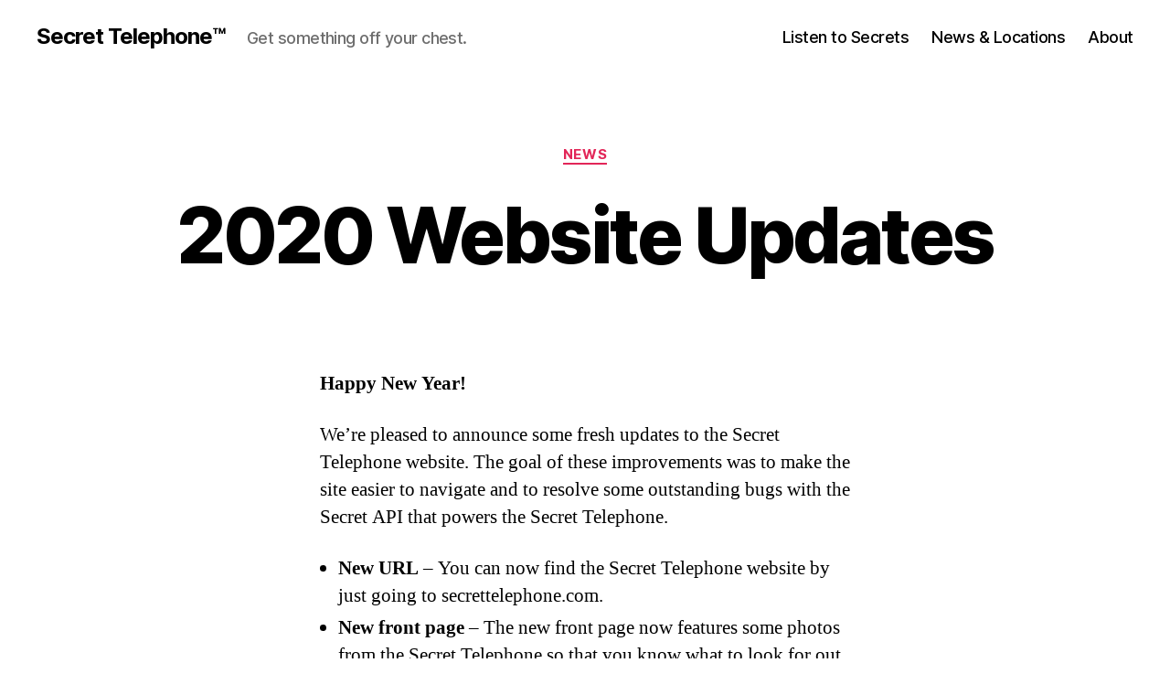

--- FILE ---
content_type: text/css
request_url: https://secrettelephone.com/wp-content/themes/twentytwenty-child/style.css?ver=1.0.0
body_size: 332
content:
/*
 Theme Name:   Secret Telephone Custom Theme
 Theme URI:    http://secrettelephone.com
 Description:  Secret Telephone Child Theme based on WP Twenty Twenty
 Author:       Dean Haddock
 Author URI:   http://systemsconsciousness.com
 Template:     twentytwenty
 Version:      1.0.0
 License:      GNU General Public License v2 or later
 License URI:  http://www.gnu.org/licenses/gpl-2.0.html
 Tags:         simple
 Text Domain:  twentytwentychild
*/

.post-meta-wrapper {
	display:none;
}

/* Original accent color #bf1643 */
